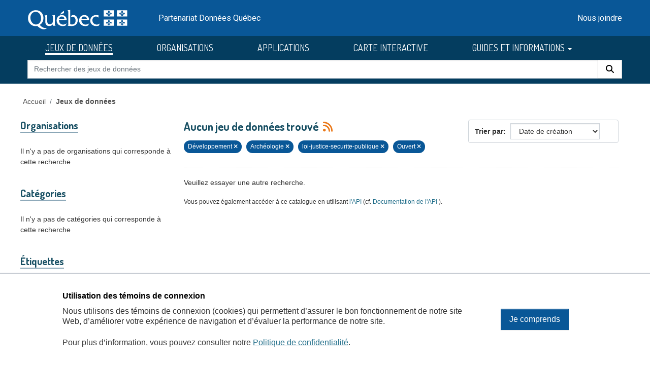

--- FILE ---
content_type: text/html; charset=utf-8
request_url: https://donneesquebec.ca/recherche/dataset/?sort=metadata_created+desc&_groups_limit=0&tags=D%C3%A9veloppement&tags=Arch%C3%A9ologie&groups=loi-justice-securite-publique&inv_access_level=open&_tags_limit=0&page=1
body_size: 7648
content:
<!DOCTYPE html>
<!--[if IE 9]> <html lang="fr" class="ie9"> <![endif]-->
<!--[if gt IE 8]><!--> <html lang="fr"  > <!--<![endif]-->
  <head>
    <meta charset="utf-8" />
      <meta name="csrf_field_name" content="_csrf_token" />
      <meta name="_csrf_token" content="IjQ0MTNjMjExODFjNDA2MDc0NjBjY2YzZjY0MjhhODA5MTQ0OTc4ZWIi.aXE--w.nvqIYwP5hMc0swCY2gB4NsMkH5Y" />

      <meta name="generator" content="ckan 2.11.3" />
      <meta name="viewport" content="width=device-width, initial-scale=1.0">
    <title>Jeu de données - Données Québec</title>

    
    <link rel="shortcut icon" href="/recherche/images/favicon.ico" />
  <link href="https://fonts.googleapis.com/css2?family=Dosis:wght@400;500;700&display=swap" rel="stylesheet">
  <link href="https://fonts.googleapis.com/css2?family=Roboto&display=swap" rel="stylesheet">
  
  
  <script type="text/javascript" src="https://code.jquery.com/jquery-3.7.1.min.js" id="jquery-core-js"></script>
  <script type="text/javascript" src="https://code.jquery.com/jquery-migrate-3.4.1.min.js" id="jquery-migrate-js"></script>
  <link rel="stylesheet" id="cookie-notice-front-css" href="https://beta.donneesquebec.ca/wp-content/plugins/cookie-notice/css/front.min.css?ver=2.4.18" type="text/css" media="all">
 
  <script type="text/javascript" id="cookie-notice-front-js-before">
    
    function generateNonce(length) {
      var text = "";
      var possible = "abcdefghijklmnopqrstuvwxyz0123456789";
      for(var i = 0; i < length; i++) {
          text += possible.charAt(Math.floor(Math.random() * possible.length));
      }
      return '"'+text+'"';
    }

    /* <![CDATA[ */
    //var cnArgs = {"ajaxUrl":"https:\/\/beta.donneesquebec.ca\/wp-admin\/admin-ajax.php","hideEffect":"fade","position":"bottom","onScroll":false,"onScrollOffset":100,"onClick":false,"cookieName":"cookie_notice_accepted","cookieTime":2592000,"cookieTimeRejected":2592000,"globalCookie":false,"redirection":false,"cache":true,"revokeCookies":false,"revokeCookiesOpt":"automatic"};
    //cnArgs.nonce = myNonce;    
   /* ]]> */
   const cnArgs = new Object();
   cnArgs.ajaxUrl="https:\/\/beta.donneesquebec.ca\/wp-admin\/admin-ajax.php";
   cnArgs.nonce = generateNonce(10);
   cnArgs.hideEffect="fade";
   cnArgs.position="bottom";
   cnArgs.onScroll=false;
   cnArgs.onScrollOffset=100;
   cnArgs.onClick=false;
   cnArgs.cookieName="cookie_notice_accepted";
   cnArgs.cookieTime=2592000;
   cnArgs.cookieTimeRejected=2592000;
   cnArgs.globalCookie=false;
   cnArgs.redirection=false;
   cnArgs.cache=true;
   cnArgs.revokeCookies=false;
   cnArgs.revokeCookiesOpt="automatic";
  </script>
  <script type="text/javascript" src="https://beta.donneesquebec.ca/wp-content/plugins/cookie-notice/js/front.min.js?ver=2.4.18" id="cookie-notice-front-js"></script>
  
  

  
    
    
  
  
  
    
      
      
      
    
    
    

  

   

  

    
     

     

  


    
    <link href="/recherche/webassets/base/51d427fe_main.css" rel="stylesheet"/>
<link href="/recherche/webassets/ckanext-geoview/f197a782_geo-resource-styles.css" rel="stylesheet"/>
<link href="/recherche/webassets/ckanext-activity/8dd77216_activity.css" rel="stylesheet"/>
<link href="/recherche/webassets/vendor/f3b8236b_select2.css" rel="stylesheet"/>
<link href="/recherche/webassets/vendor/53df638c_fontawesome.css" rel="stylesheet"/>
<link href="/recherche/webassets/showcase/3e403bb0_ckanext_showcase.css" rel="stylesheet"/>
<link href="/recherche/webassets/dqc_showcase/00ab1be7_dqc_showcase_css.css" rel="stylesheet"/>
<link href="/recherche/webassets/ckanext-scheming/728ec589_scheming_css.css" rel="stylesheet"/>
<link href="/recherche/webassets/dqc_scheming/8db089b6_dqc_scheming_css.css" rel="stylesheet"/>
<link href="/recherche/webassets/ckanext-hierarchy/1c5c8fe1_hierarchy.css" rel="stylesheet"/>
<link href="/recherche/webassets/dqc_hierarchy/2131ea14_dqc_hierarchy_css.css" rel="stylesheet"/>
<link href="/recherche/webassets/dqc_theme/f37132cb_dqc_theme_css.css" rel="stylesheet"/>
    
    

  </head>

  
  <body data-site-root="https://www.donneesquebec.ca/recherche/" data-locale-root="https://www.donneesquebec.ca/recherche/" >

    
    <div class="visually-hidden-focusable"><a href="#content">Skip to main content</a></div>
  

  
    


  
  
    
  

  <div class="contenu-fluide piv">
    <div class="contenu-fixe">
      <div class="row">
        <div class="col-4 d-flex align-items-center"><a href="#field-giant-search" class="visuallyHidden passerContenu" tabindex="1">Passer au contenu</a></div>
      </div>
      <div class="ligne" id="entetePiv">
        <div class="d-flex align-items-center zone1">
          <a tabindex="5" href="/"><img id="pivImage" alt="quebec logo" src="/recherche/images/QUEBEC_blanc.svg" width="256" height="72"></a>
        </div> <!-- zone1 -->
        <div class="d-flex align-items-center zone2">
          <div class="identite desktop">Partenariat Données Québec</div>
        </div> <!-- zone2 -->
        <div class="d-flex justify-content-end align-items-center zone3">
          <div class="zoneMenu">
            <div class="toggle_btn"><span></span></div>
            <div class="menu_mobile nav">
              <div class="menu_mobile--site mobile">
                <li class="active"><a href="/recherche/dataset/">JEUX DE DONNÉES</a></li><li><a href="/recherche/organization/">ORGANISATIONS</a></li><li><a href="/recherche/showcase">APPLICATIONS</a></li>
                <li><a title="CARTE INTERACTIVE" target="_blank" href="https://www.carte-igo.donneesquebec.ca/">CARTE INTERACTIVE</a></li>
                <li><a title="GUIDES ET INFORMATIONS" href="#" data-bs-toggle="dropdown" class="dropdown-toggle" aria-haspopup="true" aria-expanded="false">GUIDES ET INFORMATIONS</a></li>
                <li><a title="EXPLORER les données" href="/explorer">EXPLORER les données</a></li>
                <li><a title="EXPLOITER les données" href="/exploiter">EXPLOITER les données</a></li>
                <li><a title="DIFFUSER des données" href="/diffusion">DIFFUSER des données</a></li>
              </div>
              <div class="menu_mobile--piv"><a href="/contact" tabindex="25">Nous joindre</a></div>
            </div>
          </div> <!-- zoneMenu -->
        </div> <!-- zone3 -->
      </div> <!-- entetePiv -->
      <div class="row" id="entetePiv--titreMobile">
        <div class="titreM mobile"><p>Partenariat Données Québec</p></div>
      </div>
    </div> <!-- contenu-fixe -->
  </div> <!-- contenu fluide -->
  <div id="siteMenu">
    <div class="contenu-fluide">
      <div class="contenu-fixe">
        <div id="entetePiv">
          <div class="d-flex align-items-center">
            <nav class="collapse navbar-collapse navbar-right" role="navigation">
              <div id="navbar-collapsed" class="menu-menu-principal-francais-container">
                <ul id="menu-menu-principal-francais-1" class="nav navbar-nav dosis-reg">
                  <li id="menu-item-336" class="menu-principal-donnees menu-item menu-item-type-custom menu-item-object-custom menu-item-336">
   	            <a title="JEUX DE DONNÉES" href="/recherche/dataset?sort=metadata_created+desc">JEUX DE DONNÉES</a>
                  </li>
                  <li class="menu-principal-organisations menu-item menu-item-type-custom menu-item-object-custom menu-item-484">
	            <a title="ORGANISATIONS" href="/recherche/organization">ORGANISATIONS</a>
                  </li>
                  <li class="menu-principal-applications menu-item menu-item-type-custom menu-item-object-custom menu-item-463">
	            <a title="APPLICATIONS" href="/recherche/applications/">APPLICATIONS</a>
                  </li>
                  <li class="menu-item menu-item-type-custom menu-item-object-custom menu-item-135553">
                    <a title="CARTE INTERACTIVE" target="_blank" href="https://www.carte-igo.donneesquebec.ca/">CARTE INTERACTIVE</a>
                  </li>
                  <li class="menu-item menu-item-type-custom menu-item-object-custom menu-item-has-children menu-item-135449 dropdown">
                    <a title="GUIDES ET INFORMATIONS" href="#" data-bs-toggle="dropdown" class="dropdown-toggle" aria-haspopup="true" aria-expanded="false">GUIDES ET INFORMATIONS
                      <span class="caret"></span>
                    </a>
                    <ul role="menu" class="dropdown-menu" aria-labelledby="dropdownMenuLink">
                      <li class="menu-item menu-item-type-custom menu-item-object-custom menu-item-135450">
                        <a class="dropdown-item" title="EXPLORER les donn&eacute;es" href="/explorer"><span>EXPLORER les donn&eacute;es</span></a>
                      </li>
                      <li class="menu-item menu-item-type-custom menu-item-object-custom menu-item-135451">
                        <a class="dropdown-item" title="EXPLOITER les donn&eacute;es" href="/exploiter"><span>EXPLOITER les donn&eacute;es</span></a>
                      </li>
                      <li class="menu-item menu-item-type-post_type menu-item-object-page menu-item-135552">
                        <a class="dropdown-item" title="DIFFUSER des donn&eacute;es" href="/diffusion"><span>DIFFUSER des donn&eacute;es</span></a>
                      </li>
                    </ul>
                  </li>
                </ul>
              </div>
            </nav>
          </div>
	  <form action="/recherche/dataset" id="dqc-search-form-header" method="get" data-module="select-switch">
            <div id="dqc-search-header" class="input-group search-input-group">
	      <input type="hidden" name="organization" value="">
              <input aria-label="Rechercher des jeux de donn&eacute;es" id="field-giant-search" type="text" class="form-control input-lg" name="q" value="" autocomplete="off" placeholder="Rechercher des jeux de donn&eacute;es">
              <span class="input-group-btn">
                <button class="btn btn-default btn-lg dqc-btn-search" type="submit" value="search" aria-label="Rechercher">
                  <span class="fa fa-search"></span>
                </button>
              </span>
            </div>
	  </form>
        </div>
      </div>
    </div>
  </div>

  <!-- div class="zoneAlert" role="status" aria-live="polite" aria-label="Avis de maintenance – indisponibilité temporaire du portail">
    <div class="container">
      <div class="alert-compact">
        <i class="qc-icon" data-img-type="warning" aria-hidden="true"></i>
        <div class="alert-content">
          <div class="alert-text">
            Une mise à jour planifiée du portail Données Québec est prévue <strong>le 13 novembre 2025</strong>, entre <strong>6 h et 17 h</strong>.<br> Pendant la maintenance, la modification des données sera impossible et le service pourra être interrompu.
          </div>
        </div>
      </div>
    </div>
  </div -->




  
    <div class="main">
      <div id="content" class="container">
        
          
            <div class="flash-messages">
              
                
              
            </div>
          

          
            <div class="toolbar" role="navigation" aria-label="Breadcrumb">
              
                
                  <ol class="breadcrumb">
                    

<li class="home"><a href="/" title="Accueil">Accueil</a></li>
                    
  <li class="active"><a href="/recherche/dataset/">Jeux de données</a></li>

                  </ol>
                
              
            </div>
          

          <div class="row wrapper">
            
            
  
  
  


            
              <aside class="secondary col-md-3">
                
                
  <div class="filters">
    <div>
      
        

    
    
	
	    
		<section class="module module-narrow module-shallow">
		    
  <h2 class="module-heading">
    <i class="fa fa-filter"></i>
    
    
    Organisations
  </h2>

		    
  
    
    
      <p class="module-content empty">Il n'y a pas de organisations qui corresponde à cette recherche</p>
    
  

		</section>
	    
	
    

      
        

    
    
	
	    
		<section class="module module-narrow module-shallow">
		    
  <h2 class="module-heading">
    <i class="fa fa-filter"></i>
    
    
    Catégories
  </h2>

		    
  
    
    
      <p class="module-content empty">Il n'y a pas de catégories qui corresponde à cette recherche</p>
    
  

		</section>
	    
	
    

      
        

    
    
	
	    
		<section class="module module-narrow module-shallow">
		    
  <h2 class="module-heading">
    <i class="fa fa-filter"></i>
    
    
    Étiquettes
  </h2>

		    
  
    
    
      <p class="module-content empty">Il n'y a pas de étiquettes qui corresponde à cette recherche</p>
    
  

		</section>
	    
	
    

      
        

    
    
	
	    
		<section class="module module-narrow module-shallow">
		    
  <h2 class="module-heading">
    <i class="fa fa-filter"></i>
    
    
    Formats
  </h2>

		    
  
    
    
      <p class="module-content empty">Il n'y a pas de formats qui corresponde à cette recherche</p>
    
  

		</section>
	    
	
    

      
        

    
    
	
	    
		<section class="module module-narrow module-shallow">
		    
  <h2 class="module-heading">
    <i class="fa fa-filter"></i>
    
    
    Licences
  </h2>

		    
  
    
    
      <p class="module-content empty">Il n'y a pas de licences qui corresponde à cette recherche</p>
    
  

		</section>
	    
	
    

      
        

    
    
	
	    
		<section class="module module-narrow module-shallow">
		    
  <h2 class="module-heading">
    <i class="fa fa-filter"></i>
    
    
    Types de ressources
  </h2>

		    
  
    
    
      <p class="module-content empty">Il n'y a pas de types de ressources qui corresponde à cette recherche</p>
    
  

		</section>
	    
	
    

      
        

    
    
	
	    
		<section class="module module-narrow module-shallow">
		    
  <h2 class="module-heading">
    <i class="fa fa-filter"></i>
    
    
    Niveau d&#39;accès
  </h2>

		    
  
    
    
      <p class="module-content empty">Il n'y a pas de niveau d&#39;accès qui corresponde à cette recherche</p>
    
  

		</section>
	    
	
    

      
    </div>
    <a class="close no-text hide-filters"><i class="fa fa-times-circle"></i><span class="text">close</span></a>
  </div>

              </aside>
            

            
              <div class="primary col-md-9 col-xs-12" role="main">
                
                
  <section class="module">
    <div class="module-content">
      
        
      
      
        
        
        







<form id="dataset-search-form" class="search-form" method="get" data-module="select-switch">

  
  <div class="input-group search-input-group">
      <input aria-label="Rechercher des jeux de données pour cette catégorie" id="field-giant-search" type="text" class="form-control input-lg" name="q" value="" autocomplete="off" placeholder="Rechercher des jeux de données pour cette catégorie">
    
      <span class="input-group-btn">
       <button class="btn btn-default btn-lg" type="submit" value="search" aria-label="Rechercher">
         <i class="fa fa-search"></i>
       </button>
      </span>
    
  </div>


  
    <span>






<input type="hidden" name="tags" value="Développement" />





<input type="hidden" name="tags" value="Archéologie" />





<input type="hidden" name="groups" value="loi-justice-securite-publique" />





<input type="hidden" name="inv_access_level" value="open" />



</span>
  

  
  
  
    <div class="form-select form-group control-order-by">
      <label for="field-order-by">Trier par</label>
      <select id="field-order-by" name="sort" class="form-control">
        
          
            <option value="score desc, metadata_modified desc">Pertinence</option>
          
        
          
            <option value="title_string asc">Titre</option>
          
        
          
            <option value="metadata_modified desc">Date de modification</option>
          
        
          
            <option value="metadata_created desc" selected="selected">Date de création</option>
          
        
          
            <option value="views_recent desc">Popularité</option>
          
        
      </select>
      
        <button class="btn btn-default js-hide" type="submit">Go</button>
      
    </div>
  


  
  
    <h2>
      

  
  
  
  

Aucun jeu de données trouvé
      
      
        
          
              
      
      <a href="/recherche/feeds/dataset.atom" title="Flux RSS"><i class="fa-solid fa-rss" alt="Flux RSS"></i></a>
    </h2>
  


  
  
    <p class="filter-list">
      
        
        
        
        
          <span class="filtered pill">
                Développement
              
            <a href="/recherche/dataset/?sort=metadata_created+desc&amp;_groups_limit=0&amp;tags=Arch%C3%A9ologie&amp;groups=loi-justice-securite-publique&amp;inv_access_level=open&amp;_tags_limit=0" class="remove" title="Retirer"><i class="fa fa-times"></i></a>
          </span>
        
          <span class="filtered pill">
                Archéologie
              
            <a href="/recherche/dataset/?sort=metadata_created+desc&amp;_groups_limit=0&amp;tags=D%C3%A9veloppement&amp;groups=loi-justice-securite-publique&amp;inv_access_level=open&amp;_tags_limit=0" class="remove" title="Retirer"><i class="fa fa-times"></i></a>
          </span>
        
      
        
        
        
        
          <span class="filtered pill">
                loi-justice-securite-publique
              
            <a href="/recherche/dataset/?sort=metadata_created+desc&amp;_groups_limit=0&amp;tags=D%C3%A9veloppement&amp;tags=Arch%C3%A9ologie&amp;inv_access_level=open&amp;_tags_limit=0" class="remove" title="Retirer"><i class="fa fa-times"></i></a>
          </span>
        
      
        
        
        
        
          <span class="filtered pill"> 
                
                
                  Ouvert
                
              
            <a href="/recherche/dataset/?sort=metadata_created+desc&amp;_groups_limit=0&amp;tags=D%C3%A9veloppement&amp;tags=Arch%C3%A9ologie&amp;groups=loi-justice-securite-publique&amp;_tags_limit=0" class="remove" title="Retirer"><i class="fa fa-times"></i></a>
          </span>
        
      
    </p>
    <a class="show-filters btn btn-default">Filtrer les resultats</a>
  


</form>


   <p class="extra">Veuillez essayer une autre recherche.</p> 



      
      
        

  

      
    </div>

    
      
    
  </section>

  
    <section class="module">
      <div class="module-content">
        
          <small>
            Vous pouvez également accéder à ce catalogue en utilisant 
          <a href="/page-api/" target="_blank">l'API</a>
          (cf. 
          <a href="https://docs.ckan.org/en/2.11/api/index.html" target="_blank">Documentation de l'API</a>
          ).
          </small>
        
      </div>
    </section>
  

              </div>
            
          </div>
        
      </div>
    </div>
  
    <footer class="site-footer">
  <div class="container">
    

  
  <div id="cookie-notice" role="dialog" class="cookie-revoke-visible cookie-notice-hidden cn-position-bottom cn-effect-fade" aria-label="Cookie Notice">
  
    <div class="cookie-notice-container">
      <div class="cn-text-container-block">
        <span id="cn-notice-text1" class="cn-text-container">
          <h2>Utilisation des témoins de connexion</h2>
        </span>      
        <span id="cn-notice-text" class="cn-text-container">
          Nous utilisons des témoins de connexion (cookies) qui permettent d’assurer le bon fonctionnement de notre site Web, d’améliorer votre expérience de navigation et d’évaluer la performance de notre site.
        </span>
        <span class="cn-text-container"></span>
        <span id="cn-notice-text2" class="cn-text-container">
          Pour plus d’information, vous pouvez consulter notre <a class="faq-more-questions-link" href="https://beta.donneesquebec.ca/politique-de-confidentialite/">Politique de confidentialité</a>.
        </span>
      </div>
      <span id="cn-notice-buttons" class="cn-buttons-container">
        <a href="#" id="cn-accept-cookie" data-cookie-set="accept" class="cn-set-cookie cn-button cn-button-custom btn btn-primary" aria-label="Je comprends">
          Je comprends
        </a>
      </span>
    </div>
  
  </div>
  <script type="text/javascript" id="cookie-verification">
    function checkCookie() {      
      $( window ).on( "load", function() {
        if ($("body").hasClass("cookies-set")) {
          $( "#cookie-notice" ).removeClass( "cookie-notice-visible" );
          $( "#cookie-notice" ).addClass( "cookie-notice-hidden" );
          $( "#cookie-notice" ).removeClass( "cookie-revoke-hidden" );
          $( "#cookie-notice" ).addClass( "cookie-revoke-visible" );   
          $( "#cookie-notice" ).removeClass( "cn-animated" );    
        } else if($("body").hasClass("cookies-not-set")) {
          $( "#cookie-notice" ).removeClass( "cookie-notice-hidden" );
          $( "#cookie-notice" ).addClass( "cookie-notice-visible" );
          $( "#cookie-notice" ).removeClass( "cookie-revoke-visible" );
          $( "#cookie-notice" ).addClass( "cookie-revoke-hidden" );
          $( "#cookie-notice" ).removeClass( "cn-animated" );  
        }
        if ($('#cookie-notice').length > 0 && !($('body').hasClass('cookies-set'))) {

          //var overlayBody = $('<div></div>', { class: 'cookies-overlay-body'});
          //$('#cookie-notice').wrap(overlayBody);
 
          //$('body').append(overlayBody);
          //const $floatingDiv = $('#cookie-notice');
  
          // Function to trap tabbing inside the floating div
          function trapTabbing(event) {            // If Tab key is pressed
              if (event.key === 'Tab') {
  
                  const $focusableElements = $floatingDiv.find('input, button, a'); // Select input and button elements inside floating-div
                  const firstFocusableElement = $focusableElements.first();
                  const lastFocusableElement = $focusableElements.last();
  
                  // Shift + Tab (move backwards) behavior
                  if (event.shiftKey) {
                      if (document.activeElement === firstFocusableElement[0] || !$focusableElements.is(document.activeElement)) {
                          lastFocusableElement[0].focus(); // Focus the last element if Shift + Tab on the first element
                          event.preventDefault(); // Prevent the default tabbing
                      }
                  }
                  // Tab (move forwards) behavior
                  else {
                      if (document.activeElement === lastFocusableElement[0] || !$focusableElements.is(document.activeElement)) {
                          firstFocusableElement[0].focus(); // Focus the first element if Tab on the last element
                          event.preventDefault(); // Prevent the default tabbing
                      }
                  }
              }
          }
  
          // Add event listener for keydown event
          $floatingDiv.on('keydown', trapTabbing);
          $(document).on('keydown', trapTabbing);
  
  
          var observer = new MutationObserver(function (mutations, observer) {
              for (let mutation of mutations) {
                  if (mutation.type === 'attributes' && mutation.attributeName === 'class' && $('body').hasClass('cookies-set')) {
                      $('#cookie-notice').unwrap();
                      $floatingDiv.off('keydown', trapTabbing);
                      $(document).off('keydown', trapTabbing);
                      observer.disconnect();
                      $('#cookie-notice').hide();
                  }
              }
          });
  
          var target = document.querySelector('body');
          observer.observe(target, {
              attributes: true
          });
  
        } else if($('#cookie-notice').length > 0){
          $('#cookie-notice').hide();
        }

      });       
      
      
      
    }
    checkCookie();
  </script>
   

  <div id="footer" class="row">
    <div class="col-md-4 footer-links">
      <h4>En savoir plus</h4>
      <ul class="list-unstyled dqc-footer-links">
        <li><a href="/licence/">Licence d'utilisation</a></li>
        <li><a href="/recherche/stats/">Statistiques</a></li>
	      <li><a href="/page-api/">Interface de programmation d'application (API)</a></li>
        <li><a href="/actualites/">Quoi de neuf?</a></li>
        <li><a href="/foire-aux-questions/">Foire aux questions (FAQ)</a></li>
      </ul>
    </div>
    <div class="col-md-4 footer-links">
      <h4>Partenariat</h4>
      <ul class="list-unstyled dqc-footer-links">
        <li><a href="/lignes-directrices-sur-la-diffusion-de-donnees-ouvertes/">Lignes directrices</a></li>
        <li><a href="/normes-etablies/">Normes établies<img class="dqc_norm_picto" src="/recherche/images/Icone_normalise_picto.svg" /></a></li>
        <li><a href="/donnees-ouvertes-de-reference">Données ouvertes de référence<img class="dqc_ref_picto" src="/recherche/images/Icone_JeuxReference_picto.svg" /></a></li>
	      <li><a href="/politique-cadre/">Politique-cadre municipale</a></li>
	      <li><a href="https://hackqc.donneesquebec.ca/" target="_blank">HackQC<img class="linkExtImg" src="/recherche/images/lien-externe-blanc.svg"></a></li>
      </ul>
    </div>
    <div class="col-md-3 footer-links">
      <nav>
        <h4>Nous joindre</h4>
        <ul class="list-unstyled dqc-footer-links dqc-footer-icons">
          <li><a href="/contact" title="Nous joindre"><span class="fa fa-envelope"></span></a></li>
        </ul>
      </nav>
      <nav>
        <h4>Nous suivre</h4>
        <ul class="list-inline dqc-footer-links dqc-footer-icons">
          <li class="list-inline-item"><a href="https://twitter.com/GouvOuvertQc" target="_blank" title="X"><span class="fa-brands fa-x-twitter"></span></a></li>
          <li class="list-inline-item"><a href="/recherche/feeds/dataset.atom" title="Fil RSS des jeux de donnÃƒÆ’Ã†â€™Ãƒâ€šÃ‚Â©es"><span class="fa-solid fa-rss"></span></a></li>
          <li class="list-inline-item"><a href="https://www.linkedin.com/groups/12703445/" target="_blank" title="LinkedIn"><span class="fa-brands fa-linkedin-in"></span></a></li>
          <li class="list-inline-item"><a href="https://www.youtube.com/channel/UC5IDqxFhKrBKDZXHID7cyEw" target="_blank" title="Youtube"><span class="fa-brands fa-youtube"></span></a></li>
        </ul>
      </nav>
    </div>
  </div>

 <!-- this div closes parent container in CKAN template -->
 </div>

  
  <div class="dqc-piv-bas">
    <div class="container">
      <div class="row">
        <div class="col-12">
          <ul class="list-inline mx-auto text-center text-body">
            <li><a href="/a-propos/">À propos</a></li>
            <li><a href="/accessibilite/">Accessibilité</a></li>
            <li><a href="/plan-du-site/">Plan du site</a></li>
            <li><a href="/consignes-de-securite/">Consignes de sécurité</a></li>
            <li><a href="/politique-de-confidentialite/">Politique de confidentialité</a></li>
          </ul>
        </div>
        <div class="col-12 text-center">
          <a href="https://quebec.ca" target="_blank">
	    <img id="logoFooter" class="logo" alt="Gouvernement du Québec." src="/recherche/images/QUEBEC_couleur.svg" style="height:50px"></a>
        </div>
        <div class="col-12 text-center">
	      <p><a href="https://www.quebec.ca/droit-auteur" class="notice" target="_blank" style="color:#000 !important;">Gouvernement du Québec,&nbsp;<script>document.write(new Date().getFullYear())</script></a></p>
        </div>
      </div>
    </div>

  <span id="dqc_boutonHautWrap">
    <span id="dqc_boutonHaut">
	    <img src="/recherche/images/fleche-haut.svg" alt="Retour au haut" title="Retour au haut">
    </span>
  </span>

  <!-- Modal pour le sondage -->
  <div id="surveyModal" class="modal-dialog modal-side modal-top-right" role="document">
    <div class="modal-content">
      <div class="modal-body">
        <span class="modal-title">Sondage Données Québec</span>
	      Vous utilisez des données? Vous avez des idées pour améliorer Données Québec? Prenez 5 minutes pour vous exprimer sur Consultation Québec.
      </div>
      <div class="modal-footer">
        <button id="takeSurvey" type="button" class="btn btn-primary" data-dismiss="modal">J'y vais!</button>
        <button id="closeSurvey" type="button" class="btn btn-primary">Non, merci</button>
      </div>
    </div>
  </div>

  <div id="copyURLDialog" class="fadeOut">
    <p class="copyMessage">L'URL du service Web a été copié dans le presse-papier</p>  	
  </div>

  <!-- this container has no end div: we use the one from CKAN's template -->
  
  



  
 
  <!-- Global Site Tag (gtag.js) - Google Analytics -->
<script async src="https://www.googletagmanager.com/gtag/js?id=G-5RS6V6X20Q"></script>
  <script>
  window.dataLayer = window.dataLayer || [];
  function gtag(){dataLayer.push(arguments);}
  gtag('js', new Date());
  gtag('config', 'G-5RS6V6X20Q');
  
  </script>



  
  
  <script>
    var CKAN = CKAN || {};
    CKAN.SITE_URL = CKAN.SITE_URL || 'https://www.donneesquebec.ca' + '/recherche';
  </script>

  <!-- mobile menu script -->
  <script>
    var btn = document.querySelector('.toggle_btn');
    var nav = document.querySelector('.nav');
    btn.onclick = function() {
      nav.classList.toggle('nav_open');
      btn.classList.toggle('toggle_btn_open');
    }
  </script>


  </div>
</footer>
  
  
  
  
  
  
  
  
    
  



  

  

  

  


  
    
    
    <script src="/recherche/webassets/vendor/240e5086_jquery.js" type="text/javascript"></script>
<script src="/recherche/webassets/vendor/773d6354_vendor.js" type="text/javascript"></script>
<script src="/recherche/webassets/vendor/6d1ad7e6_bootstrap.js" type="text/javascript"></script>
<script src="/recherche/webassets/vendor/529a0eb7_htmx.js" type="text/javascript"></script>
<script src="/recherche/webassets/base/a65ea3a0_main.js" type="text/javascript"></script>
<script src="/recherche/webassets/dqc_scheming/69c01bde_dqc_scheming_js.js" type="text/javascript"></script>
<script src="/recherche/webassets/base/b1def42f_ckan.js" type="text/javascript"></script>
<script src="/recherche/webassets/dqc_theme/f16e0e6a_dqc_theme_js.js" type="text/javascript"></script>
<script src="/recherche/webassets/tracking/8b59a308_tracking.js" type="text/javascript"></script>
<script src="/recherche/webassets/activity/0fdb5ee0_activity.js" type="text/javascript"></script>
  </body>
</html>